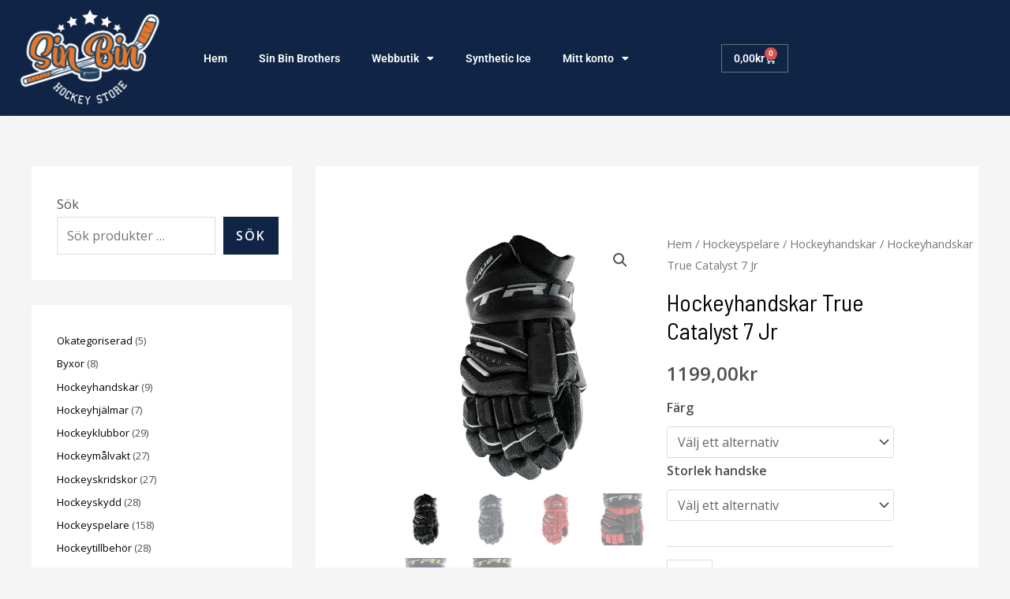

--- FILE ---
content_type: text/css
request_url: https://www.sinbin.se/wp-content/uploads/elementor/css/post-1192.css?ver=1768464268
body_size: 829
content:
.elementor-1192 .elementor-element.elementor-element-ca20dbc:not(.elementor-motion-effects-element-type-background), .elementor-1192 .elementor-element.elementor-element-ca20dbc > .elementor-motion-effects-container > .elementor-motion-effects-layer{background-color:var( --e-global-color-527e91b );}.elementor-1192 .elementor-element.elementor-element-ca20dbc{border-style:solid;border-width:2px 0px 0px 0px;border-color:var( --e-global-color-2913c69 );transition:background 0.3s, border 0.3s, border-radius 0.3s, box-shadow 0.3s;}.elementor-1192 .elementor-element.elementor-element-ca20dbc, .elementor-1192 .elementor-element.elementor-element-ca20dbc > .elementor-background-overlay{border-radius:0px 0px 0px 0px;}.elementor-1192 .elementor-element.elementor-element-ca20dbc > .elementor-background-overlay{transition:background 0.3s, border-radius 0.3s, opacity 0.3s;}.elementor-1192 .elementor-element.elementor-element-6d4204d a{color:var( --e-global-color-2913c69 );}.elementor-1192 .elementor-element.elementor-element-6d4204d a:hover{color:#FFFFFF;}.elementor-1192 .elementor-element.elementor-element-6d4204d{padding:40px 0px 40px 0px;}.elementor-1192 .elementor-element.elementor-element-8e1eb23 > .elementor-element-populated{margin:0px 133px 0px 0px;--e-column-margin-right:133px;--e-column-margin-left:0px;}.elementor-widget-heading .elementor-heading-title{font-family:var( --e-global-typography-primary-font-family ), Sans-serif;font-weight:var( --e-global-typography-primary-font-weight );color:var( --e-global-color-primary );}.elementor-1192 .elementor-element.elementor-element-fd9b258 .elementor-heading-title{color:var( --e-global-color-2913c69 );}.elementor-widget-text-editor{font-family:var( --e-global-typography-text-font-family ), Sans-serif;font-weight:var( --e-global-typography-text-font-weight );color:var( --e-global-color-text );}.elementor-widget-text-editor.elementor-drop-cap-view-stacked .elementor-drop-cap{background-color:var( --e-global-color-primary );}.elementor-widget-text-editor.elementor-drop-cap-view-framed .elementor-drop-cap, .elementor-widget-text-editor.elementor-drop-cap-view-default .elementor-drop-cap{color:var( --e-global-color-primary );border-color:var( --e-global-color-primary );}.elementor-1192 .elementor-element.elementor-element-c5539e0{font-family:"Roboto", Sans-serif;font-size:16px;font-weight:600;color:var( --e-global-color-2913c69 );}.elementor-bc-flex-widget .elementor-1192 .elementor-element.elementor-element-03bd15f.elementor-column .elementor-widget-wrap{align-items:center;}.elementor-1192 .elementor-element.elementor-element-03bd15f.elementor-column.elementor-element[data-element_type="column"] > .elementor-widget-wrap.elementor-element-populated{align-content:center;align-items:center;}.elementor-1192 .elementor-element.elementor-element-03bd15f > .elementor-element-populated, .elementor-1192 .elementor-element.elementor-element-03bd15f > .elementor-element-populated > .elementor-background-overlay, .elementor-1192 .elementor-element.elementor-element-03bd15f > .elementor-background-slideshow{border-radius:3px 3px 3px 3px;}.elementor-1192 .elementor-element.elementor-element-03bd15f > .elementor-element-populated{transition:background 0.3s, border 0.3s, border-radius 0.3s, box-shadow 0.3s;}.elementor-1192 .elementor-element.elementor-element-03bd15f > .elementor-element-populated > .elementor-background-overlay{transition:background 0.3s, border-radius 0.3s, opacity 0.3s;}.elementor-1192 .elementor-element.elementor-element-4f0b025.elementor-column > .elementor-widget-wrap{justify-content:center;}.elementor-1192 .elementor-element.elementor-element-4f0b025 > .elementor-element-populated{margin:0px 0px 0px 168px;--e-column-margin-right:0px;--e-column-margin-left:168px;padding:0px 0px 0px 0px;}.elementor-widget-nav-menu .elementor-nav-menu .elementor-item{font-family:var( --e-global-typography-primary-font-family ), Sans-serif;font-weight:var( --e-global-typography-primary-font-weight );}.elementor-widget-nav-menu .elementor-nav-menu--main .elementor-item{color:var( --e-global-color-text );fill:var( --e-global-color-text );}.elementor-widget-nav-menu .elementor-nav-menu--main .elementor-item:hover,
					.elementor-widget-nav-menu .elementor-nav-menu--main .elementor-item.elementor-item-active,
					.elementor-widget-nav-menu .elementor-nav-menu--main .elementor-item.highlighted,
					.elementor-widget-nav-menu .elementor-nav-menu--main .elementor-item:focus{color:var( --e-global-color-accent );fill:var( --e-global-color-accent );}.elementor-widget-nav-menu .elementor-nav-menu--main:not(.e--pointer-framed) .elementor-item:before,
					.elementor-widget-nav-menu .elementor-nav-menu--main:not(.e--pointer-framed) .elementor-item:after{background-color:var( --e-global-color-accent );}.elementor-widget-nav-menu .e--pointer-framed .elementor-item:before,
					.elementor-widget-nav-menu .e--pointer-framed .elementor-item:after{border-color:var( --e-global-color-accent );}.elementor-widget-nav-menu{--e-nav-menu-divider-color:var( --e-global-color-text );}.elementor-widget-nav-menu .elementor-nav-menu--dropdown .elementor-item, .elementor-widget-nav-menu .elementor-nav-menu--dropdown  .elementor-sub-item{font-family:var( --e-global-typography-accent-font-family ), Sans-serif;font-weight:var( --e-global-typography-accent-font-weight );}.elementor-1192 .elementor-element.elementor-element-451068b .elementor-menu-toggle{margin:0 auto;}.elementor-1192 .elementor-element.elementor-element-451068b .elementor-nav-menu--main .elementor-item{color:var( --e-global-color-2913c69 );fill:var( --e-global-color-2913c69 );}.elementor-1192 .elementor-element.elementor-element-451068b .elementor-nav-menu--main .elementor-item:hover,
					.elementor-1192 .elementor-element.elementor-element-451068b .elementor-nav-menu--main .elementor-item.elementor-item-active,
					.elementor-1192 .elementor-element.elementor-element-451068b .elementor-nav-menu--main .elementor-item.highlighted,
					.elementor-1192 .elementor-element.elementor-element-451068b .elementor-nav-menu--main .elementor-item:focus{color:#FFFFFF;fill:#FFFFFF;}.elementor-1192 .elementor-element.elementor-element-451068b .elementor-nav-menu--main .elementor-item.elementor-item-active{color:#FFFFFF;}.elementor-1192 .elementor-element.elementor-element-451068b{--e-nav-menu-horizontal-menu-item-margin:calc( -15px / 2 );}.elementor-1192 .elementor-element.elementor-element-451068b .elementor-nav-menu--main:not(.elementor-nav-menu--layout-horizontal) .elementor-nav-menu > li:not(:last-child){margin-bottom:-15px;}.elementor-1192 .elementor-element.elementor-element-abc3e9a:not(.elementor-motion-effects-element-type-background), .elementor-1192 .elementor-element.elementor-element-abc3e9a > .elementor-motion-effects-container > .elementor-motion-effects-layer{background-color:#071327;}.elementor-1192 .elementor-element.elementor-element-abc3e9a{border-style:solid;border-width:2px 0px 0px 0px;border-color:var( --e-global-color-2913c69 );transition:background 0.3s, border 0.3s, border-radius 0.3s, box-shadow 0.3s;}.elementor-1192 .elementor-element.elementor-element-abc3e9a, .elementor-1192 .elementor-element.elementor-element-abc3e9a > .elementor-background-overlay{border-radius:0px 0px 0px 0px;}.elementor-1192 .elementor-element.elementor-element-abc3e9a > .elementor-background-overlay{transition:background 0.3s, border-radius 0.3s, opacity 0.3s;}.elementor-1192 .elementor-element.elementor-element-5d9271d:not(.elementor-motion-effects-element-type-background), .elementor-1192 .elementor-element.elementor-element-5d9271d > .elementor-motion-effects-container > .elementor-motion-effects-layer{background-color:#071327;}.elementor-1192 .elementor-element.elementor-element-5d9271d{border-style:solid;border-width:0px 0px 0px 0px;border-color:#EE5F13;transition:background 0.3s, border 0.3s, border-radius 0.3s, box-shadow 0.3s;padding:15px 0px 10px 0px;}.elementor-1192 .elementor-element.elementor-element-5d9271d, .elementor-1192 .elementor-element.elementor-element-5d9271d > .elementor-background-overlay{border-radius:0px 0px 0px 0px;}.elementor-1192 .elementor-element.elementor-element-5d9271d > .elementor-background-overlay{transition:background 0.3s, border-radius 0.3s, opacity 0.3s;}.elementor-1192 .elementor-element.elementor-element-de00c7b a{color:var( --e-global-color-2913c69 );}.elementor-1192 .elementor-element.elementor-element-de00c7b a:hover{color:#FFFFFF;}.elementor-1192 .elementor-element.elementor-element-a1b9064{color:#FFFFFF;}.elementor-1192 .elementor-element.elementor-element-e732452{text-align:end;font-family:"Roboto", Sans-serif;font-weight:400;color:#FFFFFF;}.elementor-theme-builder-content-area{height:400px;}.elementor-location-header:before, .elementor-location-footer:before{content:"";display:table;clear:both;}